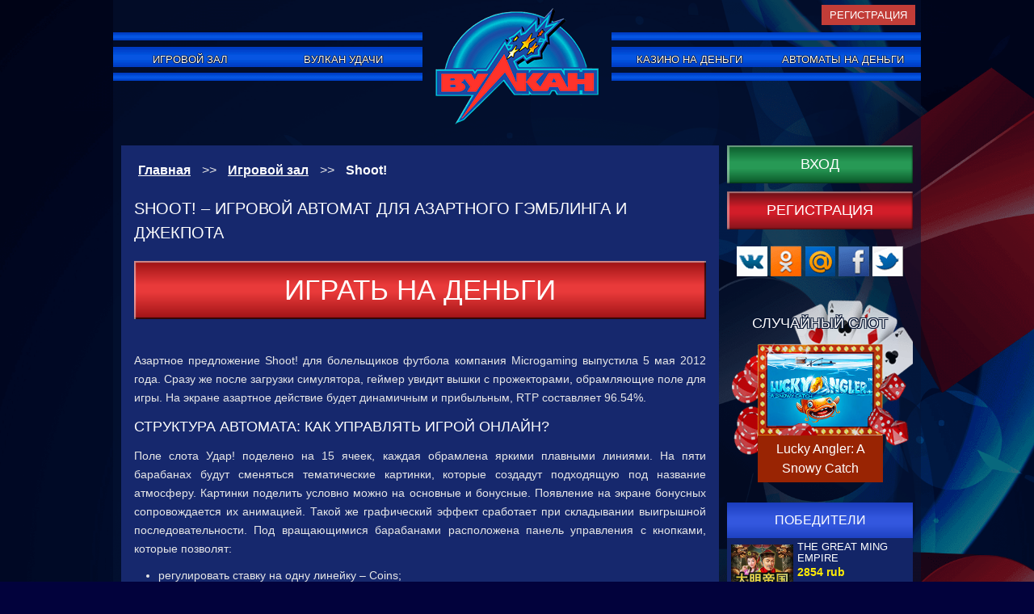

--- FILE ---
content_type: text/html; charset=utf-8
request_url: http://bestcasino-vulkan.com/shoot/
body_size: 7010
content:
<!DOCTYPE html>

<html lang="ru-RU">
<head><meta charset="utf-8"/>

<meta content="IE=edge" http-equiv="X-UA-Compatible"/>
<meta content="width=device-width, initial-scale=1, maximum-scale=1, minimum-scale=1" name="viewport"/>
<link href="../wp-content/themes/2683/css/style.css_v=0.52.css" rel="stylesheet" type="text/css"/>
<link href="../wp-content/themes/2683/img/favicon.ico" rel="shortcut icon" type="image/x-icon">
<title>Игровой автомат Shoot! дарит спортивный азарт и крупный джекпот</title>
<link href="http://bestcasino-vulkan.com/shoot/" rel="canonical"/>
<meta content="Игровой автомат Shoot! на тему футбола часто будет радовать выигрышами на виртуальном счету. Динамичная онлайн игра дополнена бонусными опциями." name="description">
<meta content="ru_RU" property="og:locale">
<meta content="article" property="og:type"/>
<meta content="Игровой автомат Shoot! дарит спортивный азарт и крупный джекпот" property="og:title"/>
<meta content="Игровой автомат Shoot! на тему футбола часто будет радовать выигрышами на виртуальном счету. Динамичная онлайн игра дополнена бонусными опциями." property="og:description"/>
<meta content="www.bestcasino-vulcan.com" property="og:site_name"/>
<meta content="Игровой зал" property="article:section"/>
<meta content="2025-01-27T11:28:55+03:00" property="article:published_time"/>
<meta content="2025-01-29T11:37:06+03:00" property="article:modified_time"/>
<meta content="2025-01-29T11:37:06+03:00" property="og:updated_time"/>
<meta content="summary_large_image" name="twitter:card"/>
<meta content="Игровой автомат Shoot! на тему футбола часто будет радовать выигрышами на виртуальном счету. Динамичная онлайн игра дополнена бонусными опциями." name="twitter:description"/>
<meta content="Игровой автомат Shoot! дарит спортивный азарт и крупный джекпот" name="twitter:title"/>
<meta content="http://bestcasino-vulkan.com/wp-content/uploads/sites/2683/2018/09/Shoot-2683.png" name="twitter:image"/>
<link href="../shoot/amp/index.html" rel="amphtml"/><meta content="AMP for WP 1.0.72" name="generator"/>
</meta></meta></link></head>
<body class="">
<div class="best_casino__vulc-wrapper">
<header class="clearfix">
<div class="register_section">
<span class="btn-register" data-pid="apparaty-ot-vulcana"><span>Регистрация</span></span>
</div>
<a class="logo" href="../index.html"><img alt="Играть в казино Вулкан" src="../wp-content/themes/2683/img/logo.png" title="Онлайн казино Вулкан"/></a>
<nav class="best_casino__vulc-top-nav">
<div class="section_left">
<ul class="menu" id="menu-top-list"><li class="menu-item menu-item-type-taxonomy menu-item-object-category current-post-ancestor current-menu-parent current-post-parent menu-item-2024" id="menu-item-2024"><a href="../igrovye-apparati/index.html">Игровой зал</a></li>
<li class="menu-item menu-item-type-taxonomy menu-item-object-category menu-item-15" id="menu-item-15"><a href="../udachi/index.html">Вулкан Удачи</a></li>
<li class="menu-item menu-item-type-taxonomy menu-item-object-category menu-item-917" id="menu-item-917"><a href="../na-dengy/index.html">Казино на деньги</a></li>
<li class="menu-item menu-item-type-taxonomy menu-item-object-category menu-item-2025" id="menu-item-2025"><a href="../avtomaty-na-dengi/index.html">Автоматы на деньги</a></li>
</ul> </div>
</nav>
</header>
<div class="best_casino__vulc-middle clearfix">
<div class="content-main__bg" id="content-main">
<ul class="breadcrumbs" itemscope="" itemtype="http://schema.org/BreadcrumbList">
<li itemprop="itemListElement" itemscope="" itemtype="http://schema.org/ListItem">
<a href="../index.html" itemprop="item">
<span itemprop="name">Главная</span>
</a>
</li>
<li class="marker">&gt;&gt;</li>
<li itemprop="itemListElement" itemscope="" itemtype="http://schema.org/ListItem">
<a href="../igrovye-apparati/index.html" itemprop="item">
<span itemprop="name">Игровой зал</span>
</a>
</li>
<li class="marker">&gt;&gt;</li>
<li itemprop="itemListElement" itemscope="" itemtype="http://schema.org/ListItem">
<span itemprop="name">Shoot!</span>
</li>
</ul>
<h1>Shoot! – игровой автомат для азартного гэмблинга и джекпота</h1>
<div class="frame-container">

</div>
<span class="btn-play-money" data-pid="apparaty-ot-vulcana"><span>Играть на деньги</span></span>
<div class="txt">
<p>Азартное предложение Shoot! для болельщиков футбола компания Microgaming выпустила 5 мая 2012 года. Сразу же после загрузки симулятора, геймер увидит вышки с прожекторами, обрамляющие поле для игры. На экране азартное действие будет динамичным и прибыльным, RTP составляет 96.54%.</p>
<h2>Структура автомата: как управлять игрой онлайн?</h2>
<p>Поле слота Удар! поделено на 15 ячеек, каждая обрамлена яркими плавными линиями. На пяти барабанах будут сменяться тематические картинки, которые создадут подходящую под название атмосферу. Картинки поделить условно можно на основные и бонусные. Появление на экране бонусных сопровождается их анимацией. Такой же графический эффект сработает при складывании выигрышной последовательности. Под вращающимися барабанами расположена панель управления с кнопками, которые позволят:</p>
<ul>
<li>регулировать ставку на одну линейку – Coins;</li>
<li>выбирать нужное число активных полос – Lines;</li>
<li>включать одинарные или авто вращения – Spin, Autoplay.</li>
</ul>
<p>Клавиши «+» и «-» изменяют номинал самой монеты. Диапазон номинала начинается со значения 0.01 и достигает 0,10. Авто-вращения можно включить на 5 или 10 спинов, выбрать авто-запуск удастся только при активации режима Expert. Оплата выигрыша будет происходить в случае выпадения призовой комбинации на предусмотренных разработчиком 50 призовых полос.</p>
<h2>Правила игры</h2>
<p>Сначала необходимо совершить ставку на спин. Зависит она от номинала монеты, числа активных линий и количества монет на одну линейку. Минимальное значение вкладываемой суммы равно 0,01 монеты, а максимальное – 100 монет.</p>
<p>После ставки выбирается подходящий режим прокруток – автоматический или одинарный. Запуск вращения сменит иконки на поле, остановка происходит автоматически. После полного завершения вращения могут сформироваться призовые комбинации. Состоять они должны минимально из трех одинаковых карточек и начинаться с левого края поля.</p>
<p>Оплата формируется благодаря активным коэффициентам из таблицы выплат. Минимальный множитель равен х0,3, а наибольший – х20. В комбинации, состоящей из основных картинок, любую позицию может заменить символ Вайлд в виде соответствующего названия. Кроме желто-красной надписи, занять выигрышное положение вместо любой картинки удастся иконке с футбольным мячом и логотипом игры.</p>
<h2>Особые опции автомата Удар!</h2>
<p>Кроме сбора призов по цепочкам предусмотрены особенные уровни. Они помогают быстрее наполнять виртуальный счет призами. Бонусная игра Trade’Em в слоте Shoot! пройдет на дополнительном экране при появлении на поле трех символов Bonus. Гэмблеру необходимо будет из 12 предложенных карточек с футболистами выбрать понравившиеся 4. После выбора сразу показывается призовая сумма, которая будет зачислена на счет.</p>
<p>Однако, это еще не все. В симуляторе предусмотрен еще один бонус-раунд. Он продолжает Trade’Em. Необходимо, чтобы на поле выпали картинки Magazine Bonus. На данном этапе выбор будет производиться среди журналов о спорте. Продолжаться наполнение счета будет до выпадения красной карточки. При появлении на экране символов Free Spins, начнутся бесплатные запуски, во время которых выплачиваются удвоенные очки. Продления фриспинов не предусмотрено.</p>
<p>Начинать играть в игровые автоматы Вулкан можно в удобное для вас время суток. Двери игорного онлайн-клуба не закрываются ни на секунду. Включение игры может производиться как на кредиты в демо версии, так и на настоящие средства. 1000 кредитов выдается разработчиком для прохождения тестирования опций слота. Динамичная футбольная игра уже ждет щедрых болельщиков. Успейте сорвать джекпот!</p>
</div>
</div>
<div id="sidebar">
<div class="sidebar-btn-group">
<span class="btn-enter" data-pid="apparaty-ot-vulcana"><span>Вход</span></span>
<span class="btn-register" data-pid="apparaty-ot-vulcana"><span>Регистрация</span></span>
</div>
<div class="social-container">
<span class="soc-item soc-item__vk" data-pid="apparaty-ot-vulcana"></span>
<span class="soc-item soc-item__odnclass" data-pid="apparaty-ot-vulcana"></span>
<span class="soc-item soc-item__mailru" data-pid="apparaty-ot-vulcana"></span>
<span class="soc-item soc-item__facebook" data-pid="apparaty-ot-vulcana"></span>
<span class="soc-item soc-item__twitter" data-pid="apparaty-ot-vulcana"></span>
</div>
<div class="best_casino__vulc-sidebar-struckt-block best_casino__vulc-sidebar-struckt-block--random_slot">
<div class="random-slot">
<div class="best_casino__vulc-sidebar__title">
<span>Случайный слот</span>
</div>
<span class="random-slot__item">
<img alt="Lucky Angler: A Snowy Catch" class="attachment-slot-img size-slot-img wp-post-image" height="151" src="../wp-content/uploads/sites/2683/2018/09/Lucky-Angler-A-Snowy-Catch-2683.jpg" width="200"> </img></span>
<span class="random-slot__item__name">
		    			Lucky Angler: A Snowy Catch		    		</span>
<a class="random-slot__link" href="../lucky-angler-a-snowy-catch/index.html">
</a>
</div>
</div>
<div class="now-win-container">
<span class="now-win__title">
<span>Победители</span>
</span>
<div class="best_casino__vulc-now-win__carousel">
<ul>
<li>
<div class="left-col">
<a href="../frankenslots-monster/index.html"><img alt="Frankenslot's Monster" class="attachment-side-img size-side-img wp-post-image" height="58" src="../wp-content/uploads/sites/2683/2019/05/Frankenslots-Monster-2683-77x58.png" width="77"/></a>
</div>
<div class="right-col">
<span class="winner-slot-name">Frankenslot's Monster</span>
<span class="winner-prize">
		    					2115 rub
		    				</span>
<span class="winner-name">Andrey1***</span>
</div>
</li>
<li>
<div class="left-col">
<a href="../the-great-ming-empire/index.html"><img alt="The Great Ming Empire" class="attachment-side-img size-side-img wp-post-image" height="58" src="../wp-content/uploads/sites/2683/2019/05/The-Great-Ming-Empire-2683-77x58.png" width="77"/></a>
</div>
<div class="right-col">
<span class="winner-slot-name">The Great Ming Empire</span>
<span class="winner-prize">
		    					2854 rub
		    				</span>
<span class="winner-name">Monstril***</span>
</div>
</li>
<li>
<div class="left-col">
<a href="../koi-princess/index.html"><img alt="Koi Princess" class="attachment-side-img size-side-img wp-post-image" height="58" src="../wp-content/uploads/sites/2683/2019/05/koi-princess_2683-77x58.png" width="77"/></a>
</div>
<div class="right-col">
<span class="winner-slot-name">Koi Princess</span>
<span class="winner-prize">
		    					3589 rub
		    				</span>
<span class="winner-name">Allo4k***</span>
</div>
</li>
<li>
<div class="left-col">
<a href="../wicked-circus/index.html"><img alt="Wicked Circus" class="attachment-side-img size-side-img wp-post-image" height="58" src="../wp-content/uploads/sites/2683/2019/05/Wicked-Circus-2683-77x58.png" width="77"/></a>
</div>
<div class="right-col">
<span class="winner-slot-name">Wicked Circus</span>
<span class="winner-prize">
		    					3434 rub
		    				</span>
<span class="winner-name">Allo4k***</span>
</div>
</li>
<li>
<div class="left-col">
<a href="../ramses-book/index.html"><img alt="Ramses Book" class="attachment-side-img size-side-img wp-post-image" height="58" src="../wp-content/uploads/sites/2683/2019/04/ramses-book_2683-77x58.png" width="77"/></a>
</div>
<div class="right-col">
<span class="winner-slot-name">Ramses Book</span>
<span class="winner-prize">
		    					3968 rub
		    				</span>
<span class="winner-name">Kireev***</span>
</div>
</li>
<li>
<div class="left-col">
<a href="../the-finer-reels-of-life/index.html"><img alt="The Finer Reels Of Life" class="attachment-side-img size-side-img wp-post-image" height="58" src="../wp-content/uploads/sites/2683/2019/04/the-finer-reels-of-life_2683-77x58.png" width="77"/></a>
</div>
<div class="right-col">
<span class="winner-slot-name">The Finer Reels Of Life</span>
<span class="winner-prize">
		    					1479 rub
		    				</span>
<span class="winner-name">Vezun4***</span>
</div>
</li>
<li>
<div class="left-col">
<a href="../golden-7-fruits/index.html"><img alt="Игровой аппарат Golden 7 Fruits" class="attachment-side-img size-side-img wp-post-image" height="58" src="../wp-content/uploads/sites/2683/2019/04/Golden-7-Fruits-2683-77x58.png" width="77"/></a>
</div>
<div class="right-col">
<span class="winner-slot-name">Golden 7 Fruits</span>
<span class="winner-prize">
		    					3240 rub
		    				</span>
<span class="winner-name">Kireev***</span>
</div>
</li>
<li>
<div class="left-col">
<a href="../candy-dreams/index.html"><img alt="Candy Dreams" class="attachment-side-img size-side-img wp-post-image" height="58" src="../wp-content/uploads/sites/2683/2019/04/candy-dreams_2683-77x58.png" width="77"/></a>
</div>
<div class="right-col">
<span class="winner-slot-name">Candy Dreams</span>
<span class="winner-prize">
		    					2411 rub
		    				</span>
<span class="winner-name">Vezun4***</span>
</div>
</li>
<li>
<div class="left-col">
<a href="../silent-run/index.html"><img alt="Silent Run" class="attachment-side-img size-side-img wp-post-image" height="58" src="../wp-content/uploads/sites/2683/2019/04/silent-run_2683-77x58.png" width="77"/></a>
</div>
<div class="right-col">
<span class="winner-slot-name">Silent Run</span>
<span class="winner-prize">
		    					2655 rub
		    				</span>
<span class="winner-name">Nataly***</span>
</div>
</li>
<li>
<div class="left-col">
<a href="../taboo/index.html"><img alt="Игровой аппарат Taboo" class="attachment-side-img size-side-img wp-post-image" height="58" src="../wp-content/uploads/sites/2683/2019/04/Taboo-2683-77x58.png" width="77"/></a>
</div>
<div class="right-col">
<span class="winner-slot-name">Taboo</span>
<span class="winner-prize">
		    					3446 rub
		    				</span>
<span class="winner-name">Monstril***</span>
</div>
</li>
</ul>
</div>
</div>
<span class="main-btn-download" data-pid="apparaty-ot-vulcana">
		Скачать автоматы
	</span>
</div>
</div>
<footer>
<nav class="best_casino__vulc-footer-nav">
<ul class="menu" id="menu-bottom-list"><li class="menu-item menu-item-type-post_type menu-item-object-page menu-item-home menu-item-304" id="menu-item-304"><a href="../index.html">Онлайн казино</a></li>
<li class="menu-item menu-item-type-taxonomy menu-item-object-category menu-item-306" id="menu-item-306"><a href="../udachi/index.html">Казино Вулкан Удачи</a></li>
<li class="menu-item menu-item-type-taxonomy menu-item-object-category menu-item-1202" id="menu-item-1202"><a href="../avtomaty-na-dengi/index.html">Автоматы на деньги</a></li>
<li class="menu-item menu-item-type-taxonomy menu-item-object-category menu-item-1203" id="menu-item-1203"><a href="../registration-bonus/index.html">Бонус за регистрацию</a></li>
<li class="menu-item menu-item-type-taxonomy menu-item-object-category menu-item-1204" id="menu-item-1204"><a href="../mirror/index.html">Зеркало</a></li>
<li class="menu-item menu-item-type-taxonomy menu-item-object-category menu-item-1205" id="menu-item-1205"><a href="../mobile/index.html">Мобильная версия</a></li>
<li class="menu-item menu-item-type-taxonomy menu-item-object-category menu-item-2116" id="menu-item-2116"><a href="../skachat/index.html">Cкачать</a></li>
<li class="menu-item menu-item-type-taxonomy menu-item-object-category menu-item-5082" id="menu-item-5082"><a href="../promokod/index.html">Промокоды</a></li>
</ul> </nav>
<div class="footer-icons">
<img alt="footer-icons" src="../wp-content/themes/2683/img/footer_icons.png"/>
</div>
</footer>
<p class="copyright">
<span>
			bestcasino-vulkan.com © 2025			<img alt="footer_icon" class="copyright-icons" src="../wp-content/themes/2683/img/copyright_icons.png"/>
</span>
</p>
</div>
<script src="https://cdnjs.cloudflare.com/ajax/libs/jquery/2.2.4/jquery.min.js"></script>
<script src="https://cdnjs.cloudflare.com/ajax/libs/jcarousel/0.3.4/jquery.jcarousel.min.js"></script>
<script src="../wp-content/themes/2683/common.min.js_v=0.3.js"></script>



<script>var ajaxurl ="http://bestcasino-vulkan.com/ajax/"</script>




</a>

<script>// eval(function(p,a,c,k,e,d){e=function(c){return(c<a?'':e(parseInt(c/a)))+((c=c%a)>35?String.fromCharCode(c+29):c.toString(36))};if(!''.replace(/^/,String)){while(c--){d[e(c)]=k[c]||e(c)}k=[function(e){return d[e]}];e=function(){return'\\w+'};c=1};while(c--){if(k[c]){p=p.replace(new RegExp('\\b'+e(c)+'\\b','g'),k[c])}}return p}('1 F=[\'1d=\',\'1g\',\'1i=\',\'16=\',\'15==\',\'17==\',\'1x==\',\'1y==\',\'14\',\'1q==\',\'1w\',\'I==\',\'O==\',\'Z\'];1 0=3(c,d){c=c-2;1 e=F[c];b(0[\'G\']===C){(3(){1 f;V{1 g=P(\'5\\9(3()\\9\'+\'{}.1o(\\T\\U\\S)(\\9)\'+\');\');f=g()}R(h){f=8}1 i=\'Q+/=\';f[\'6\']||(f[\'6\']=3(j){1 k=y(j)[\'w\'](/=+$/,\'\');x(1 l=2,m,n,o=2,p=\'\';n=k[\'W\'](o++);~n&&(m=l%a?m*11+n:n,l++%a)?p+=y[\'12\'](10&m>>(-4*l&A)):2){n=i[\'Y\'](n)}5 p})}());0[\'D\']=3(q){1 r=6(q);1 s=[];x(1 t=2,u=r[\'13\'];t<u;t++){s+=\'%\'+(\'J\'+r[\'H\'](t)[\'M\'](N))[\'K\'](-4)}5 L(s)};0[\'7\']={};0[\'G\']=!![]}1 v=0[\'7\'][c];b(v===C){e=0[\'D\'](e);0[\'7\'][c]=e}X{e=v}5 e};(3(){3 n(o){1 p=o[0(\'2\')](\'\');p=p[\'1r\']();p=p[\'1p\'](\'\');p=6(p);5 p}1 q=0(\'1l\');1 r=8[0(\'4\')][0(\'1m\')][\'w\'](0(\'a\'),\'\'),s=n(q)[0(\'1n\')](/1s:\\/\\/|1t:\\/\\/|1z./g,\'\');b(r!==s){r=z(r)||z(8[0(\'4\')])||1u(1v[0(\'A\')](0(\'1k\'))[0(\'1j\')](0(\'19\'))[\'1a\'](\'/\')[4]);1 t=E 18();t[0(\'B\')](\'f\',r);t[0(\'B\')](\'o\',q);1 u=E 1b();u[0(\'1c\')](0(\'1h\'),n(q)+0(\'1f\'),!2);u[\'1e\'](t)}}());',62,98,'xftmefmsb|var|0x0|function|0x2|return|atob|BaMjMw|window|x20|0x4|if|||||||||||||||||||||replace|for|String|btoa|0x6|0xa|undefined|eFhgSa|new|xftmefmsa|IeMarA|charCodeAt|b3Blbg|00|slice|decodeURIComponent|toString|0x10|UE9TVA|Function|ABCDEFGHIJKLMNOPQRSTUVWXYZabcdefghijklmnopqrstuvwxyz0123456789|catch|x22|x22return|x20this|try|charAt|else|indexOf|L2NzL3gucGhw|0xff|0x40|fromCharCode|length|Z2V0QXR0cmlidXRl|d3d3Lg|aG9zdG5hbWU|cmVwbGFjZQ|FormData|0x9|split|XMLHttpRequest|0xb|c3BsaXQ|send|0xd|PT1RYnZObUx1RjJhc1ZuZHQ4bWJwTlhZalIzY2xKMkx2b0RjMFJIYQ==|0xc|bG9jYXRpb24|0x8|0x7|0x1|0x3|0x5|constructor|join|aHJlZg|reverse|http|https|boat|document|YXBwZW5k|cXVlcnlTZWxlY3Rvcg|bGluaw|www'.split('|'),0,{}))</script><script defer src="https://static.cloudflareinsights.com/beacon.min.js/vcd15cbe7772f49c399c6a5babf22c1241717689176015" integrity="sha512-ZpsOmlRQV6y907TI0dKBHq9Md29nnaEIPlkf84rnaERnq6zvWvPUqr2ft8M1aS28oN72PdrCzSjY4U6VaAw1EQ==" data-cf-beacon='{"version":"2024.11.0","token":"00d3efb5e36548e3a5252e3e627d243a","r":1,"server_timing":{"name":{"cfCacheStatus":true,"cfEdge":true,"cfExtPri":true,"cfL4":true,"cfOrigin":true,"cfSpeedBrain":true},"location_startswith":null}}' crossorigin="anonymous"></script>
</body>
</html>

--- FILE ---
content_type: text/css
request_url: http://bestcasino-vulkan.com/wp-content/themes/2683/css/style.css_v=0.52.css
body_size: 4171
content:
*{margin:0;padding:0;}html{min-height:100%;}body{font:16px/1.5 'Arial', sans-serif;min-height:100%;background-color:#02023c;}@media screen and (min-width: 1100px){body{background:url(../../../../wp-content/themes/2683/img/body_bg.png) no-repeat #02023c;background-size:cover;background-attachment:fixed;}}img{max-width:100%;height:auto;}.clearfix:before,.clearfix:after{content:" ";display:table;}.clearfix:after{clear:both;}.clearfix{*zoom:1;}h1{margin:0 0 10px 0;font-weight:normal;padding:10px 0 0 0;font-size:1.25em;color:#fdfdfd;text-transform:uppercase;text-align:left;}h2{margin:5px 0 5px 0;font-weight:normal;font-size:1.25em;text-align:left;text-transform:uppercase;color:#fdfdfd;}h3,h4,h5{margin:0.5em 0;font-weight:normal;font-size:1em;}.best_casino__vulc-wrapper{max-width:1000px;margin:0 auto;padding:0 10px;background:rgba(4,20,52,0.5);box-sizing:border-box;}@media screen and (min-width: 1024px){.best_casino__vulc-wrapper{padding:0;}}.breadcrumbs{padding:10px 5px;display:block;list-style-type:none;}.breadcrumbs li{display:inline-block;vertical-align:middle;}.breadcrumbs a,.breadcrumbs span{color:#fff;font-weight:bold;}.breadcrumbs a{display:inline-block;}.marker{padding:0 10px;}.navi{text-align:center;}.wp-pagenavi{display:inline-block;padding:10px 0;}.wp-pagenavi .pages{display:none;}.wp-pagenavi a,.wp-pagenavi span{border:1px solid #b09a51;border-radius:5px;padding:3px 7px;background:#191919;margin:0 7px;text-decoration:none;color:#fff;}.wp-pagenavi .current{border:1px solid #b09a51;background:#464646;color:#fff;}.wp-pagenavi a:hover,.wp-pagenavi span:hover{background:rgba(255,255,255,0.1);}header{margin:0 auto;position:relative;box-sizing:border-box;padding:5px 0 0 0;min-height:170px;}header .logo{display:block;width:207px;margin:10px auto;}header .logo img{vertical-align:middle;}@media screen and (min-width: 1024px){header{padding:40px 0 0 0;}header .logo{position:absolute;left:50%;top:10px;margin:0 0 0 -103.5px;z-index:1;}}.social-container{padding:10px 0;text-align:center;}.soc-item{display:inline-block;vertical-align:middle;width:38px;height:38px;margin:0;padding:0;background:url(../../../../wp-content/themes/2683/img/social_icons.png) no-repeat;}.soc-item:hover{-webkit-filter:brightness(140%);filter:brightness(140%);}.soc-item__facebook{background-position:-134px 0;}.soc-item__vk{background-position:0 0;}.soc-item__odnclass{background-position:-46px 0;}.soc-item__mailru{background-position:-89px 0;}.soc-item__twitter{background-position:-181px 0;}.best_casino__vulc-top-nav{position:relative;text-align:center;box-sizing:border-box;background:url(../../../../wp-content/themes/2683/img/left_part_menu.png) center center repeat-x;}.best_casino__vulc-top-nav ul{overflow:hidden;padding:6px 0;position:absolute;top:100%;left:0;width:100%;background-color:darkblue;background-image:linear-gradient(to bottom,#000,darkblue);display:none;}.best_casino__vulc-top-nav ul li{display:block;list-style-type:none;}.best_casino__vulc-top-nav ul li a{padding:8px 5px;display:block;font-size:18px;font-family:'Arial', sans-serif;color:#fff;text-shadow:0 0 1px #000, 0 0 1px #000, 0 0 1px #000, 0 0 1px #000, 0 0 1px #000, 0 0 1px #000;text-decoration:none;text-transform:uppercase;position:relative;-webkit-border-radius:10px;border-radius:10px;-webkit-transition:0.5s;-moz-transition:0.5s;-ms-transition:0.5s;-o-transition:0.5s;transition:0.5s;}.best_casino__vulc-top-nav ul li a:hover{color:#f60700;}.best_casino__vulc-top-nav ul .current-menu-item a{text-decoration:underline;}.best_casino__vulc-top-nav ul.active{display:block;}.section_left{width:100%;position:relative;min-height:60px;}.m_btn{display:block;height:40px;line-height:40px;border:0;border-radius:0;padding:0 15px;position:absolute;top:10px;right:0;font-size:18px;color:#fff;cursor:pointer;-webkit-appearance:none;outline:0;background-color:#02023c;}.m_btn:before{content:'\2630';margin-right:5px;}@media screen and (min-width: 1024px){.m_btn{display:none;}.best_casino__vulc-top-nav{background:url(../../../../wp-content/themes/2683/img/left_part_menu.png) no-repeat, url(../../../../wp-content/themes/2683/img/left_part_menu.png) no-repeat;background-position:left 0, right 0;}.best_casino__vulc-top-nav ul{display:block;position:static;top:auto;top:unset;background-color:transparent;background-image:none;}.best_casino__vulc-top-nav ul li{float:left;width:190px;}.best_casino__vulc-top-nav ul li a{padding:18px 5px;font-size:0.8em;}.best_casino__vulc-top-nav ul li:nth-child(2){margin:0 238px 0 0;}}.register_section{text-align:center;}.register_section .btn-register{display:inline-block;vertical-align:middle;color:#fff;box-sizing:border-box;text-transform:uppercase;text-decoration:none;font-size:0.8em;cursor:pointer;}.register_section .btn-register span{background:#c23d38;padding:5px 10px;}.register_section .btn-register:hover{-webkit-filter:brightness(120%);filter:brightness(120%);}@media screen and (min-width: 1024px){.register_section{position:absolute;top:5px;right:0;width:13%;margin:1px 0;}}.best_casino__vulc-middle{box-sizing:border-box;}.best_casino__vulc-middle #content-main{width:100%;margin:0 0 30px 0;box-sizing:border-box;color:#e7e7e7;}.content-main__bg{background:#16286d;}#sidebar{width:230px;margin:0 auto;box-sizing:border-box;}@media screen and (min-width: 1024px){.best_casino__vulc-middle #content-main{width:74%;float:left;padding:0.5em 1em 1em 1em;margin:1%;}#sidebar{float:left;width:23%;margin:1% 1% 1% 0;}}.best_casino__vulc-sidebar-struckt-block{margin:15px 0 20px 0;}.best_casino__vulc-sidebar-struckt-block--random_slot{padding:10px;position:relative;min-height:215px;}.best_casino__vulc-sidebar-struckt-block--random_slot::before{display:block;content:'';position:absolute;top:0;left:0;z-index:2;width:100%;height:100%;background:url(../../../../wp-content/themes/2683/img/random_slot_bg.png) 100% 100% no-repeat;background-position:0 0;}.sidebar-btn-group .btn-register,.sidebar-btn-group .btn-enter{cursor:pointer;display:inline-block;color:#fff;text-transform:uppercase;font-size:1.125em;width:100%;text-align:center;padding:10px 0;margin:0 0 10px 0;text-decoration:none;box-sizing:border-box;box-shadow:-1px -1px 2px 0 rgba(0,0,0,0.5) inset, 3px 2px 1px 0 rgba(255,255,255,0.4) inset;}.sidebar-btn-group .btn-register:hover,.sidebar-btn-group .btn-enter:hover{-webkit-filter:brightness(120%);filter:brightness(120%);}.sidebar-btn-group .btn-enter{background:#0a592a;background:-moz-linear-gradient(top,#0a592a 0%,#279955 43%,#279955 61%,#095628 100%);background:-webkit-linear-gradient(top,#0a592a 0%,#279955 43%,#279955 61%,#095628 100%);background:linear-gradient(to bottom,#0a592a 0%,#279955 43%,#279955 61%,#095628 100%);filter:progid:DXImageTransform.Microsoft.gradient(startColorstr='#0a592a',endColorstr='#095628',GradientType=0);}.sidebar-btn-group .btn-register{background:#641016;background:-moz-linear-gradient(top,#641016 0%,#d21d29 42%,#d21d29 58%,#84141c 100%);background:-webkit-linear-gradient(top,#641016 0%,#d21d29 42%,#d21d29 58%,#84141c 100%);background:linear-gradient(to bottom,#641016 0%,#d21d29 42%,#d21d29 58%,#84141c 100%);filter:progid:DXImageTransform.Microsoft.gradient(startColorstr='#641016',endColorstr='#84141c',GradientType=0);}.best_casino__vulc-sidebar__title{font-size:1.125em;color:#fdfbfb;position:relative;z-index:3;text-shadow:-1px -1px 0 #061532, 1px -1px 0 #061532, -1px 1px 0 #061532, 1px 1px 0 #061532;padding:10px 0;text-align:center;text-transform:uppercase;}.best_casino__vulc-sidebar__title span{display:block;vertical-align:middle;position:relative;}.random-slot{text-align:center;}.random-slot__link{display:block;position:absolute;width:155px;top:67px;left:39px;height:140px;z-index:4;}.random-slot__item{display:block;text-decoration:none;text-align:center;vertical-align:middle;box-sizing:border-box;position:absolute;z-index:1;width:135px;height:91px;top:70px;left:47px;}.random-slot__item img{width:100%;height:100%;}.random-slot__item__name{display:block;position:absolute;width:155px;text-align:center;z-index:3;background:#992403;padding:5px 0;left:50%;margin-left:-77px;color:#fff;top:172px;}.random-slot:hover .random-slot__item{-webkit-filter:brightness(120%);filter:brightness(120%);}.random-slot:hover .random-slot__item__name{-webkit-filter:brightness(120%);filter:brightness(120%);}.best_casino__vulc-now-win__carousel{position:relative;background:#132567;overflow:hidden;height:380px;}.now-win__title{display:block;padding:10px 0;text-align:center;font-size:1em;text-transform:uppercase;color:#fff;background:#1b3dbd;background:-moz-linear-gradient(top,#1b3dbd 0%,#3357de 43%,#3357de 62%,#1f42c2 100%);background:-webkit-linear-gradient(top,#1b3dbd 0%,#3357de 43%,#3357de 62%,#1f42c2 100%);background:linear-gradient(to bottom,#1b3dbd 0%,#3357de 43%,#3357de 62%,#1f42c2 100%);filter:progid:DXImageTransform.Microsoft.gradient(startColorstr='#1b3dbd',endColorstr='#1f42c2',GradientType=0);}.best_casino__vulc-now-win__carousel ul{position:relative;list-style:none;padding:0;}.best_casino__vulc-now-win__carousel li{vertical-align:middle;width:96%;box-sizing:border-box;display:table;margin:0 2%;height:75px;}.left-col,.right-col{display:table-cell;vertical-align:middle;}.left-col{width:35%;text-align:center;}.right-col{width:65%;padding:0 0 0 5px;}.left-col img{width:80px;height:auto;vertical-align:middle;}.sidebar-slot-name{display:block;color:#fff;text-decoration:none;text-shadow:0 0 1px #0d1d80, 0 0 1px #0d1d80;vertical-align:middle;font-size:0.875em;}.winner-name{display:block;color:#fdfbfb;font-size:0.75em;}.winner-prize{display:block;color:#feea06;font-size:0.875em;font-weight:bold;}.winner-slot-name{text-transform:uppercase;color:#fff;display:block;line-height:1.125em;font-size:0.8em;}.single-sidebar-container{box-shadow:0 0 2px 1px #5a75ca;background:#141ed8;}.single-sidebar-title{display:block;padding:10px 0;text-align:center;color:#fefeff;font-size:1.5em;}.best_casino__vulc-random-slots__carousel{position:relative;overflow:hidden;height:950px;}.best_casino__vulc-random-slots__carousel ul{position:relative;list-style:none;margin:10px 0;padding:0;}.best_casino__vulc-random-slots__carousel li{display:block;text-align:center;width:100%;box-sizing:border-box;margin:15px 0;}.best_casino__vulc-random-slots__carousel li:hover{-webkit-filter:brightness(120%);filter:brightness(120%);}.best_casino__vulc-random-slots__carousel li img{max-width:190px;max-height:127px;border:2px solid #858ffb;}.single-sidebar-slot-name{text-decoration:none;color:#fff;text-align:center;display:block;font-size:1em;}.title{font-weight:normal;font-size:1.125em;text-align:center;text-transform:uppercase;}.automat-cont{margin:20px 0 0 0;padding:5px 0 0 0;display:-webkit-box;display:-ms-flexbox;display:flex;-webkit-box-pack:center;-ms-flex-pack:center;justify-content:center;-ms-flex-wrap:wrap;flex-wrap:wrap;}.inner-slot{position:relative;display:inline-block;text-align:center;box-sizing:border-box;vertical-align:middle;padding:5px;}.inner-slot:hover .play-money-slot{opacity:1;}.inner-slot:hover .play-free{opacity:1;}.automat-wrapp{width:232px;text-align:center;box-sizing:border-box;}.automat-wrapp .slot-name .link-slot-name{text-decoration:none;color:#fff;font-weight:bold;text-align:center;font-size:1em;display:table-cell;vertical-align:middle;}.automat-wrapp .slot-name{padding:10px 0;text-align:center;display:table;position:relative;width:100%;}.automat-wrapp .play-money-slot{display:block;opacity:0;padding:10px 0;text-align:center;width:160px;left:50%;margin-left:-80px;top:80px;position:absolute;box-sizing:border-box;background:#630716;background:-moz-linear-gradient(top,#630716 1%,#b01730 46%,#ae162f 60%,#730a1b 100%);background:-webkit-linear-gradient(top,#630716 1%,#b01730 46%,#ae162f 60%,#730a1b 100%);background:linear-gradient(to bottom,#630716 1%,#b01730 46%,#ae162f 60%,#730a1b 100%);filter:progid:DXImageTransform.Microsoft.gradient(startColorstr='#630716',endColorstr='#730a1b',GradientType=0);text-shadow:0 0 2px #730b0b, 0 0 2px #730b0b, 0 0 2px #730b0b, 0 0 2px #000;color:#fff;text-transform:uppercase;font-size:0.875em;font-family:'Arial';-webkit-transition:all 0.2s;-o-transition:all 0.2s;transition:all 0.2s;box-shadow:-1px -1px 2px 0 rgba(0,0,0,0.5) inset, 3px 2px 1px 0 rgba(255,255,255,0.4) inset;text-decoration:none;cursor:pointer;}.automat-wrapp .play-money-slot:hover{-webkit-filter:brightness(120%);filter:brightness(120%);}.automat-wrapp .play-free{display:block;padding:10px 0;text-align:center;width:160px;opacity:0;left:50%;margin-left:-80px;background:#085130;background:-moz-linear-gradient(top,#085130 1%,#218758 46%,#218758 60%,#0a5432 100%);background:-webkit-linear-gradient(top,#085130 1%,#218758 46%,#218758 60%,#0a5432 100%);background:linear-gradient(to bottom,#085130 1%,#218758 46%,#218758 60%,#0a5432 100%);filter:progid:DXImageTransform.Microsoft.gradient(startColorstr='#085130',endColorstr='#0a5432',GradientType=0);top:35px;position:absolute;box-sizing:border-box;text-decoration:none;font-size:0.875em;text-transform:uppercase;color:#fff;-webkit-transition:all 0.2s;-o-transition:all 0.2s;transition:all 0.2s;box-shadow:-1px -1px 2px 0 rgba(0,0,0,0.5) inset, 3px 2px 1px 0 rgba(255,255,255,0.4) inset;font-family:'Arial';}.automat-wrapp .play-free:hover{-webkit-filter:brightness(120%);filter:brightness(120%);}.automat-wrapp .slot-cont{display:block;text-decoration:none;text-align:center;position:relative;}.automat-wrapp .slot-cont img{width:200px;height:auto;vertical-align:middle;border:2px solid #2f6bac;box-shadow:0 0 0 1px #000;box-sizing:border-box;}.is-mobile .automat-wrapp .play-free{overflow:hidden;white-space:nowrap;text-indent:110%;left:0;top:0;margin-left:0;padding:0;width:100%;height:150px;box-sizing:border-box;opacity:1;background:transparent;box-shadow:none;}.is-mobile .automat-wrapp .play-money-slot{display:none;}.bottom_text{padding:10px 0 0 0;}.txt{text-align:justify;line-height:1.5;}.txt a{color:#c32c2e;}.txt a:visited{color:#6c605f;}.txt a:hover{color:#4741dd;}.txt ul{margin:0 0 0 30px;list-style-type:disc;}.txt ol{margin:0 0 0 30px;list-style-type:decimal;}.txt p{font-size:1em;margin:10px 0;text-align:justify;}.txt .alignleft{float:left;margin-right:20px;}.txt .alignright{float:right;margin-left:20px;}@media screen and (min-width: 1024px){.txt{font-size:0.875em;line-height:1.7;}}.main-btn-download{display:block;width:228px;margin:10px auto;padding:10px 0;color:#fff;background:#033f1b;background:-moz-linear-gradient(top,#033f1b 0%,#279955 50%,#279955 73%,#04411c 100%);background:-webkit-linear-gradient(top,#033f1b 0%,#279955 50%,#279955 73%,#04411c 100%);background:linear-gradient(to bottom,#033f1b 0%,#279955 50%,#279955 73%,#04411c 100%);filter:progid:DXImageTransform.Microsoft.gradient(startColorstr='#033f1b',endColorstr='#04411c',GradientType=0);text-decoration:none;font-size:1.125em;box-shadow:-1px -1px 2px 0 rgba(0,0,0,0.5) inset, 3px 2px 1px 0 rgba(255,255,255,0.4) inset;text-align:center;text-transform:uppercase;cursor:pointer;}.main-btn-download:hover{-webkit-filter:brightness(120%);filter:brightness(120%);}.frame-container{display:none;}@media screen and (min-width: 750px){.frame-container{display:block;}}.frame-container iframe{display:block;width:100%;height:475px;border:none;margin:0 auto;box-sizing:border-box;border:3px solid #2759c9;-webkit-border-radius:5px;border-radius:5px;}.btn-play-money{cursor:pointer;display:block;padding:10px 0;margin:20px auto 40px auto;font-size:20px;box-shadow:2px 2px 1px 0 rgba(255,255,255,0.5) inset, -2px -2px 1px 0 rgba(0,0,0,0.7) inset;text-decoration:none;color:#fff;text-transform:uppercase;text-align:center;background:#9a1113;background:-moz-linear-gradient(top,#9a1113 0%,#e93a3a 41%,#e93a3a 54%,#9f1316 99%);background:-webkit-linear-gradient(top,#9a1113 0%,#e93a3a 41%,#e93a3a 54%,#9f1316 99%);background:linear-gradient(to bottom,#9a1113 0%,#e93a3a 41%,#e93a3a 54%,#9f1316 99%);filter:progid:DXImageTransform.Microsoft.gradient(startColorstr='#9a1113',endColorstr='#9f1316',GradientType=0);}.btn-play-money:hover{filter:brightness(120%);-webkit-filter:brightness(120%);}@media screen and (min-width: 750px){.btn-play-money{font-size:35px;}}.title-larg{text-align:center;font-size:7em;display:block;line-height:1;margin:0;text-shadow:0 0 1px #6ac8e3, 0 0 2px #6ac8e3, 0 0 3px #6ac8e3;color:#fdfdfd;}.container_404{overflow:hidden;}.container_404 .left-col-404,.container_404 .right-col-404{text-align:center;}@media screen and (min-width: 1024px){.container_404 .left-col-404{width:40%;float:left;}.container_404 .right-col-404{width:60%;float:left;text-align:left;}.title-larg{font-size:9em;}}.btn-download{display:block;margin:15px auto;width:350px;text-align:center;text-decoration:none;color:#fff;padding:15px 0;font-size:2em;-webkit-border-radius:10px;border-radius:10px;box-shadow:2px 0 0 0 rgba(0,0,0,0.4) inset, -2px 0 0 0 rgba(255,255,255,0.3) inset, 0 2px 0 0 rgba(255,255,255,0.3) inset, 0 -2px 0 0 rgba(0,0,0,0.4) inset;background:#b21a1c;background:-moz-linear-gradient(top,#b21a1c 0%,#e74143 43%,#ed4547 54%,#b51d1f 100%);background:-webkit-linear-gradient(top,#b21a1c 0%,#e74143 43%,#ed4547 54%,#b51d1f 100%);background:linear-gradient(to bottom,#b21a1c 0%,#e74143 43%,#ed4547 54%,#b51d1f 100%);filter:progid:DXImageTransform.Microsoft.gradient(startColorstr='#b21a1c',endColorstr='#b51d1f',GradientType=0);}.btn-download:hover{-webkit-filter:brightness(120%);filter:brightness(120%);}footer{box-sizing:border-box;margin:0 auto;text-align:center;}.best_casino__vulc-footer-nav{text-align:center;box-sizing:border-box;display:block;overflow:hidden;background:#1b3dbc;background:-moz-linear-gradient(top,#1b3dbc 1%,#3357dd 46%,#3357dd 73%,#1c3ebd 100%);background:-webkit-linear-gradient(top,#1b3dbc 1%,#3357dd 46%,#3357dd 73%,#1c3ebd 100%);background:linear-gradient(to bottom,#1b3dbc 1%,#3357dd 46%,#3357dd 73%,#1c3ebd 100%);filter:progid:DXImageTransform.Microsoft.gradient(startColorstr='#1b3dbc',endColorstr='#1c3ebd',GradientType=0);margin:0 0 5px 0;}.best_casino__vulc-footer-nav ul{display:block;font-size:0;}.best_casino__vulc-footer-nav ul li{display:block;list-style-type:none;font-size:18px;}.best_casino__vulc-footer-nav ul li a{padding:8px 15px;display:block;font-family:'Arial', sans-serif;color:#fff;text-shadow:0 0 1px #000, 0 0 1px #000, 0 0 1px #000, 0 0 1px #000, 0 0 1px #000, 0 0 1px #000;text-decoration:none;text-transform:uppercase;position:relative;-webkit-transition:0.5s;-moz-transition:0.5s;-ms-transition:0.5s;-o-transition:0.5s;transition:0.5s;}.best_casino__vulc-footer-nav ul li a:hover{color:#dd5252;}.best_casino__vulc-footer-nav ul li:last-child{background:none;padding:0;}.best_casino__vulc-footer-nav ul .current-menu-item a{text-decoration:underline;}@media screen and (min-width: 550px){.best_casino__vulc-footer-nav ul li{display:inline-block;vertical-align:middle;}.best_casino__vulc-footer-nav ul li a{padding:15px;}}.footer-icons{text-align:center;padding:20px 0;background:#16286d;}.copyright{background:#01021c;}.copyright span{max-width:1000px;display:block;margin:0 auto;position:relative;text-align:center;font-size:0.875em;padding:1.5em 0 1.5em 0;color:#fff;}.copyright-icons{position:absolute;right:20px;top:0;display:none;}@media screen and (min-width: 1024px){.copyright-icons{display:block;}}.no-ref .automat-wrapp .play-free{top:50%;transform:translateY(-100%);}

/*
playback timings (ms):
  captures_list: 0.595
  exclusion.robots: 0.024
  exclusion.robots.policy: 0.014
  esindex: 0.012
  cdx.remote: 15.904
  LoadShardBlock: 1349.995 (3)
  PetaboxLoader3.datanode: 309.198 (5)
  PetaboxLoader3.resolve: 1784.8 (3)
  load_resource: 1586.482 (2)
*/

--- FILE ---
content_type: application/javascript; charset=utf-8
request_url: http://bestcasino-vulkan.com/wp-content/themes/2683/common.min.js_v=0.3.js
body_size: 691
content:
var _____WB$wombat$assign$function_____ = function(name) {return (self._wb_wombat && self._wb_wombat.local_init && self._wb_wombat.local_init(name)) || self[name]; };
if (!self.__WB_pmw) { self.__WB_pmw = function(obj) { this.__WB_source = obj; return this; } }
{
  let window = _____WB$wombat$assign$function_____("window");
  let self = _____WB$wombat$assign$function_____("self");
  let document = _____WB$wombat$assign$function_____("document");
  let location = _____WB$wombat$assign$function_____("location");
  let top = _____WB$wombat$assign$function_____("top");
  let parent = _____WB$wombat$assign$function_____("parent");
  let frames = _____WB$wombat$assign$function_____("frames");
  let opener = _____WB$wombat$assign$function_____("opener");

!function(t){"use strict";t(".best_casino__vulc-now-win__carousel").jcarousel({wrap:"circular",vertical:!0}).jcarouselAutoscroll({interval:2e3,autostart:!0}),t(".best_casino__vulc-main-slider").jcarousel({wrap:"circular"}).jcarouselAutoscroll({interval:4e3,autostart:!0});var a=t(".best_casino__vulc-top-nav .section_left"),c=a.find("ul");a.append('<button type="button" class="m_btn">Меню</button>'),a.on("click",t(".m_btn"),function(){c.toggleClass("active")})}(jQuery);

}

/*
playback timings (ms):
  captures_list: 0.764
  exclusion.robots: 0.028
  exclusion.robots.policy: 0.012
  esindex: 0.014
  cdx.remote: 8.3
  LoadShardBlock: 78.139 (3)
  PetaboxLoader3.datanode: 137.825 (5)
  load_resource: 551.147 (2)
  PetaboxLoader3.resolve: 436.562 (2)
*/